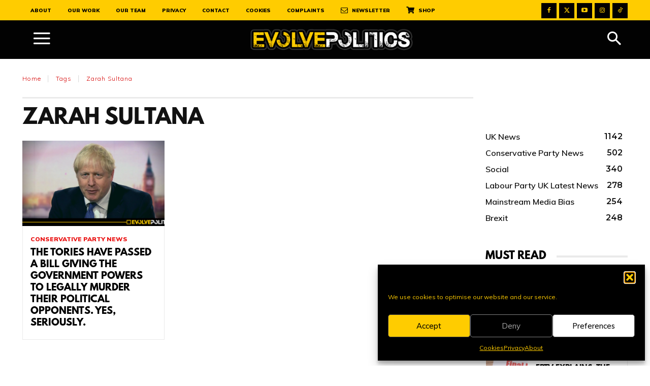

--- FILE ---
content_type: application/javascript; charset=UTF-8
request_url: https://a.teads.tv/page/79671/tag
body_size: 398
content:
(function(w, d) {
  try {
    d = w.top.document || d; w = w.top.document ? w.top : w;
  } catch (e) {}
  var ttag = function() {
    w.teads.page(79671).placement(86238, {slider: {allow_corner_position: true, allow_top_position: true}, "css":"max-width:550px; margin:0 auto; margin-bottom:20px;","format":"inread","slot":{"selector":".tdb_single_content .tdb-block-inner > p","minimum":5}}).serve();
  };
  if (w.teads && w.teads.page) { ttag(); }
  else if (!w.teadsscript) {
    var s = document.createElement('script');
    s.src = 'https://static.teads.tv/static/master/media/format/v3/teads-format.min.js';
    s.async = true; s.onload = ttag; w.teadsscript = d.getElementsByTagName('head')[0].appendChild(s);
  } else {
    w.teadsscript.addEventListener('load', ttag);
  }
})(window, document);